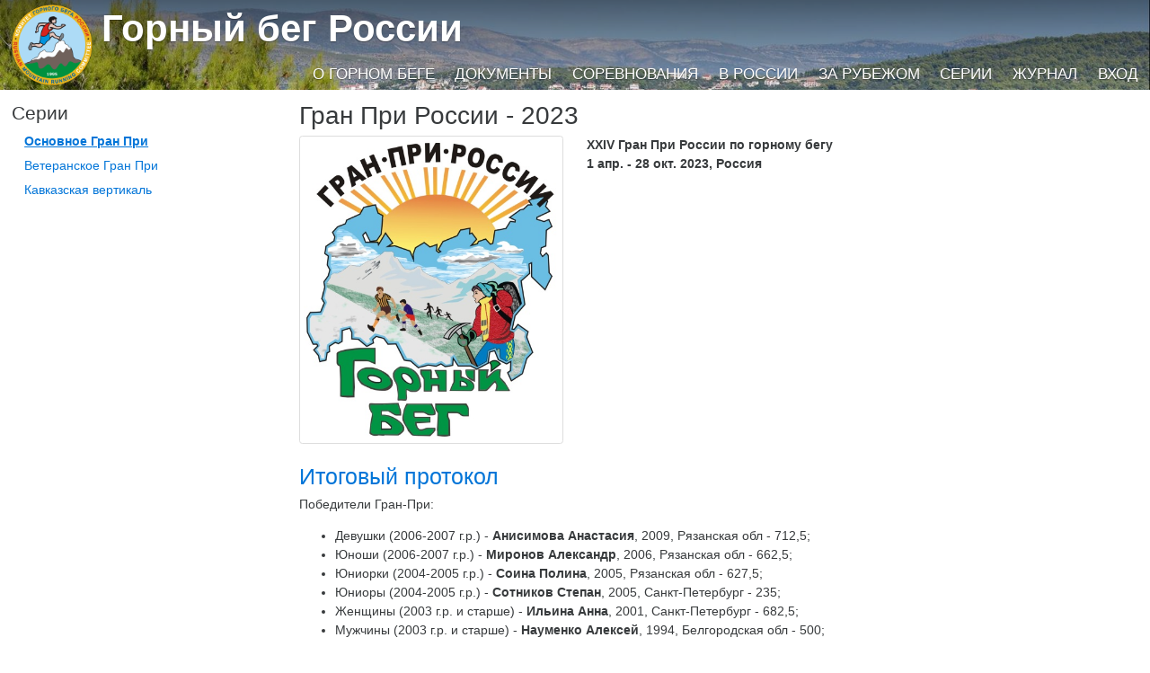

--- FILE ---
content_type: text/html; charset=utf-8
request_url: https://mountainrunning.ru/grandprix/amateur/2023/
body_size: 4021
content:
<!DOCTYPE html>
<html class="no-js" lang="ru" prefix="og: http://ogp.me/ns#">
<head prefix="og: http://ogp.me/ns#">
    <meta charset="utf-8">
    <meta name="viewport" content="width=device-width, initial-scale=1, shrink-to-fit=no">
    <meta http-equiv="x-ua-compatible" content="ie=edge">

    <link href="https://maxcdn.bootstrapcdn.com/bootstrap/4.0.0-alpha.2/css/bootstrap.min.css" rel="stylesheet" integrity="sha384-y3tfxAZXuh4HwSYylfB+J125MxIs6mR5FOHamPBG064zB+AFeWH94NdvaCBm8qnd" crossorigin="anonymous">
    <link rel="stylesheet" href="/css/site-other.min.css?v=V0u950XOI-nimD2eVFChbCWA2Nhtil2UivVbh3TaL40" type="text/css" />
    <link rel="stylesheet" href="/css/magnific-popup-1.1.0.min.css" />

    <meta property="fb:app_id" content="1271319386229359" />
    <link rel="publisher" href="https://plus.google.com/b/111651024615162464561/" />

    <meta itemprop="image" property="og:image" content="/apple-touch-icon-180x180.png" />

    <link rel="dns-prefetch" href="https://files.mountainrunning.ru/" />
    <link rel="preconnect" href="https://files.mountainrunning.ru/" />

    
    <link rel="canonical" href="https://MountainRunning.ru/grandprix/amateur/2023/" />

    <title>Гран При России - 2023 - 1 апр. - 28 окт. 2023, Россия</title>

    <meta property="og:type" content="event" />
    <meta property="og:title" content="Гран При России - 2023 - 1 апр. - 28 окт. 2023, Россия" />
    <meta name="description" property="og:description" content="XXIV Гран При России по горному бегу" />
    <meta property="og:url" content="https://MountainRunning.ru/grandprix/amateur/2023/" />

    <meta name="twitter:card" content="summary_large_image">
    <meta name="twitter:site" content="@RusMountainRun">
    <meta name="twitter:title" content="Гран При России - 2023 - 1 апр. - 28 окт. 2023, Россия">
    <meta name="twitter:image" content="https://files.mountainrunning.ru/event/10/5159/MRGP_4348_1023.jpg">

    <meta name="image" property="og:image" content="https://files.mountainrunning.ru/event/10/5159/MRGP_4348_1023.jpg" />
    <meta property="event:start_time" content="2023-04-01T00:00:00.0000000" />
    <meta property="event:place" content="Россия" />


</head>
<body ontouchstart="">
    <div class="page-wrapper">
        <div class="site-header-wrapper" style="background-image: url(https://files.mountainrunning.ru/doc/0/11/BG-DMT_8106.JPG)">
            <header class="site-header">
                <div class="container-fluid">
                    <div class="relative-wrapper">
                        <h1 class="site-title"><a href="/">Горный бег России</a></h1>
                        <div class="site-menu-row">
                            <ul class="site-menu">
                                        <li><a href="/about/">О горном беге</a></li>
                                        <li><a href="/docs/">Документы</a></li>
                                        <li><a href="/cal/">Соревнования</a></li>
                                        <li><a href="/russia/">В России</a></li>
                                        <li><a href="/abroad/">За рубежом</a></li>
                                        <li><a href="/grandprix/">Серии</a></li>
                                        <li><a href="/magazine/">Журнал</a></li>
                                        <li><a href="/user/login">Вход</a></li>
                            </ul>

                        </div>
                    </div>
                </div>
            </header>
        </div>

        <div>
            <div class="container-fluid">
                

<div class="row main-content">
    <div class="col-sm-3">
            <h4> <a href="#" class="menu-burger pull-xs-right hidden-sm-up" id="menu_burger" onclick="$('#menu').toggleClass('hidden-xs-down'); return false;"><svg class="svg-text"><use xlink:href="/img/icons.svg#icon-menu" /></svg></a> Серии</h4>
        <nav role="navigation" class="hidden-xs-down" id="menu">
                <ul class="menu">
            <li>
                <a id="menu53" href="/grandprix/amateur/">Основное Гран При</a>
                
            </li>
            <li>
                <a id="menu179" href="/grandprix/masters/">Ветеранское Гран При</a>
                
            </li>
            <li>
                <a id="menu217" href="/grandprix/kavert/">Кавказская вертикаль</a>
                
            </li>
    </ul>

        </nav>

    </div>
    <div class="col-sm-9" itemscope itemtype="http://schema.org/SportsEvent">

        <h2 itemprop="name">Гран При России - 2023</h2>
        <meta name="url" content="https://MountainRunning.ru/grandprix/amateur/2023/" />
        <div class="row">
                <div class="hidden-xs-down col-sm-5 col-lg-4">
                    <img src="https://files.mountainrunning.ru/event/10/5159/MRGP_4348_1023.jpg" class="hidden-xs-down img-responsive img-thumbnail" itemprop="image" />
                </div>
            <div class="col-sm-7 col-lg-8">
                <strong class="event-intro">
                    <span itemprop="description">XXIV Гран При России по горному бегу</span> <br />
                    1 апр. - 28 окт. 2023, Россия
                </strong>
                <meta itemprop="startDate" content="2023-04-01" />
                <meta itemprop="endDate" content="2023-10-28" />
                <meta itemprop="location" content="Россия" />
            </div>
        </div>
            <div itemprop="offers" itemscope itemtype="http://schema.org/Offer">
                    <h3 class="space-top" itemprop="name"><a itemprop="url" href="/grandprix/amateur/2023/it">Итоговый протокол</a></h3>
                <div class="cmstext" itemprop="description">
<p>Победители Гран-При:<br /><ul><li>Девушки (2006-2007 г.р.) - <b>Анисимова Анастасия</b>, 2009, Рязанская обл - 712,5; </li><li>Юноши (2006-2007 г.р.) - <b>Миронов Александр</b>, 2006, Рязанская обл - 662,5; </li><li>Юниорки (2004-2005 г.р.) - <b>Соина Полина</b>, 2005, Рязанская обл - 627,5; </li><li>Юниоры (2004-2005 г.р.) - <b>Сотников Степан</b>, 2005, Санкт-Петербург - 235; </li><li>Женщины (2003 г.р. и старше) - <b>Ильина Анна</b>, 2001, Санкт-Петербург - 682,5; </li><li>Мужчины (2003 г.р. и старше) - <b>Науменко Алексей</b>, 1994, Белгородская обл - 500; </li></ul></p>                </div>
                <meta itemprop="price" content="0" />
            </div>
            <div itemprop="offers" itemscope itemtype="http://schema.org/Offer">
                    <h3 class="space-top" itemprop="name"><a itemprop="url" href="/grandprix/amateur/2023/pol">Положение</a></h3>
                <div class="cmstext" itemprop="description">
<p>Положение о проведении XXIV Гран-При России по горному бегу 2023 года.</p>                </div>
                <meta itemprop="price" content="0" />
            </div>

        
<div>

    <div class="alert alert-info mx-1">Выполняется обновление сайта. Возможность добавлять комментарии временно отключена.</div>

</div>

    </div>
</div>


            </div>
        </div>
    </div>

    <footer class="site-footer">
        <div class="container-fluid">
            <div class="row">
                <div class="col-xs-6">
                    <p>Комитет горного бега ВФЛА <br /> 117342, Москва, Введенского ул, д.1 <br /> <i class="svg-icon-phone"></i> <a href="tel:74953306710">+7&nbsp;495&nbsp;330-67-10</a></p>
                </div>
                <div class="col-xs-6 text-xs-right">
                    <p>Разработка и ведение сайта: <br /> КЛБ Парсек (Москва) <br /> <i class="svg-icon-earth"></i> <a href="http://www.parsec-club.ru">www.parsec-club.ru</a></p>
                </div>
            </div>
        </div>
    </footer>

    <script src="https://ajax.googleapis.com/ajax/libs/jquery/2.1.4/jquery.min.js"></script>
    <script src="https://maxcdn.bootstrapcdn.com/bootstrap/4.0.0-alpha.2/js/bootstrap.min.js" integrity="sha384-vZ2WRJMwsjRMW/8U7i6PWi6AlO1L79snBrmgiDpgIWJ82z8eA5lenwvxbMV1PAh7" crossorigin="anonymous"></script>
    <script src="/js/magnific-popup-1.1.0.min.js"></script>
    <script async defer src="/js/public.min.js?v=OvEcnKjfMqS_Gn1Y_xrgN3xaDGY_ThfrRO17k4DOmBY"></script>
    <script>
  (function(i,s,o,g,r,a,m){i['GoogleAnalyticsObject']=r;i[r]=i[r]||function(){
  (i[r].q=i[r].q||[]).push(arguments)},i[r].l=1*new Date();a=s.createElement(o),
  m=s.getElementsByTagName(o)[0];a.async=1;a.src=g;m.parentNode.insertBefore(a,m)
  })(window,document,'script','//www.google-analytics.com/analytics.js','ga');

  ga('create', 'UA-595010-6', 'auto');
  ga('send', 'pageview');

</script>
    <script type="text/javascript">
        $(function () {
            $('.gallery').magnificPopup({
                delegate: 'a[class!="not-gallery"]',
                type: 'image',
                showCloseBtn: false,
                gallery: { enabled: true, preload: [1,2] },
                image: { titleSrc: function(src) {
                    return src.el[0].children[0].alt;
                }}
            });
        });
    </script>
    
    <script type="text/javascript">
        var selectedMenus = [53,181];
    </script>
    <script type="application/ld&#x2B;json">
        {
        "@context": "http://schema.org",
        "@type": "Event",
        "name": "Гран При России - 2023 - 1 апр. - 28 окт. 2023, Россия",
        "startDate" : "2023-04-01T00:00:00.0000000",
        "endDate" : "2023-10-28T00:00:00.0000000",
        "description" : "XXIV Гран При России по горному бегу",
        "url" : "https://MountainRunning.ru/grandprix/amateur/2023/",
        "image": "https://files.mountainrunning.ru/event/10/5159/MRGP_4348_1023.jpg",
        "location" : {
            "@type" : "Place",
            "name" : "Россия",
            "address" : "Россия"
            },
        "offers" : [
            {}

            ,{
                "@type": "Offer",
                "name": "Итоговый протокол",
                "url": "https://MountainRunning.ru/grandprix/amateur/2023/it",
                "description": "&lt;p&gt;Победители Гран-При:&lt;br /&gt;&lt;ul&gt;&lt;li&gt;Девушки (2006-2007 г.р.) - &lt;b&gt;Анисимова Анастасия&lt;/b&gt;, 2009, Рязанская обл - 712,5; &lt;/li&gt;&lt;li&gt;Юноши (2006-2007 г.р.) - &lt;b&gt;Миронов Александр&lt;/b&gt;, 2006, Рязанская обл - 662,5; &lt;/li&gt;&lt;li&gt;Юниорки (2004-2005 г.р.) - &lt;b&gt;Соина Полина&lt;/b&gt;, 2005, Рязанская обл - 627,5; &lt;/li&gt;&lt;li&gt;Юниоры (2004-2005 г.р.) - &lt;b&gt;Сотников Степан&lt;/b&gt;, 2005, Санкт-Петербург - 235; &lt;/li&gt;&lt;li&gt;Женщины (2003 г.р. и старше) - &lt;b&gt;Ильина Анна&lt;/b&gt;, 2001, Санкт-Петербург - 682,5; &lt;/li&gt;&lt;li&gt;Мужчины (2003 г.р. и старше) - &lt;b&gt;Науменко Алексей&lt;/b&gt;, 1994, Белгородская обл - 500; &lt;/li&gt;&lt;/ul&gt;&lt;/p&gt;",
                "price": 0
            }
            
            ,{
                "@type": "Offer",
                "name": "Положение",
                "url": "https://MountainRunning.ru/grandprix/amateur/2023/pol",
                "description": "&lt;p&gt;Положение о проведении XXIV Гран-При России по горному бегу 2023 года.&lt;/p&gt;",
                "price": 0
            }
                    ]}
    </script>

</body>
</html>